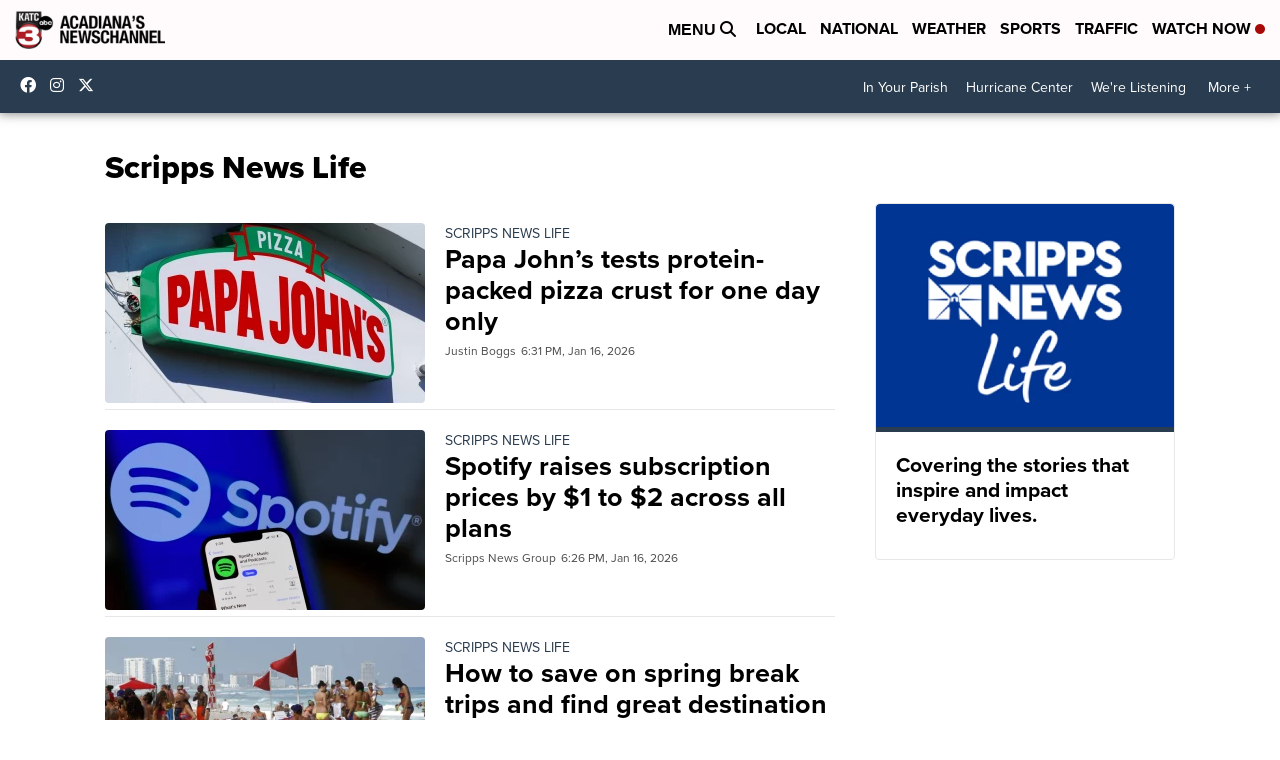

--- FILE ---
content_type: application/javascript; charset=utf-8
request_url: https://fundingchoicesmessages.google.com/f/AGSKWxUtqUfuBjlppDDEdK7X3P-tszZDEKJX-D7EeWlLKi_QfmOYNQ7fzYiG2d4g0J3d45hMr-k2Bv7KknrNh118ycwrFbBwWau0YdS3SXBCU4QnwNkTc3_qiI9A_d-TUpjAAaea4jEtmDvHabrdgttTEwg0xdva9HYvMaYaFkhKRR0I9xQU8HEQ2xUuUQUi/_/fwadmanager./include/adsdaq/doubleclick.min/slideshow/ads./videoads.
body_size: -1291
content:
window['2e3b048d-b544-4da3-96f5-47c8fc157f8a'] = true;